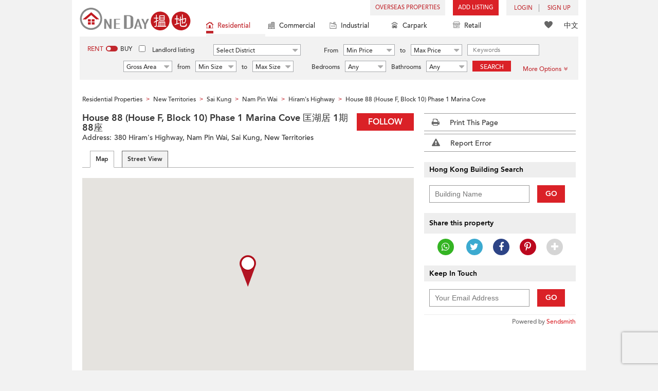

--- FILE ---
content_type: text/html; charset=utf-8
request_url: https://www.google.com/recaptcha/api2/aframe
body_size: 182
content:
<!DOCTYPE HTML><html><head><meta http-equiv="content-type" content="text/html; charset=UTF-8"></head><body><script nonce="PlfoCvPgCzcwn0Z7w8Q8Wg">/** Anti-fraud and anti-abuse applications only. See google.com/recaptcha */ try{var clients={'sodar':'https://pagead2.googlesyndication.com/pagead/sodar?'};window.addEventListener("message",function(a){try{if(a.source===window.parent){var b=JSON.parse(a.data);var c=clients[b['id']];if(c){var d=document.createElement('img');d.src=c+b['params']+'&rc='+(localStorage.getItem("rc::a")?sessionStorage.getItem("rc::b"):"");window.document.body.appendChild(d);sessionStorage.setItem("rc::e",parseInt(sessionStorage.getItem("rc::e")||0)+1);localStorage.setItem("rc::h",'1768734182778');}}}catch(b){}});window.parent.postMessage("_grecaptcha_ready", "*");}catch(b){}</script></body></html>